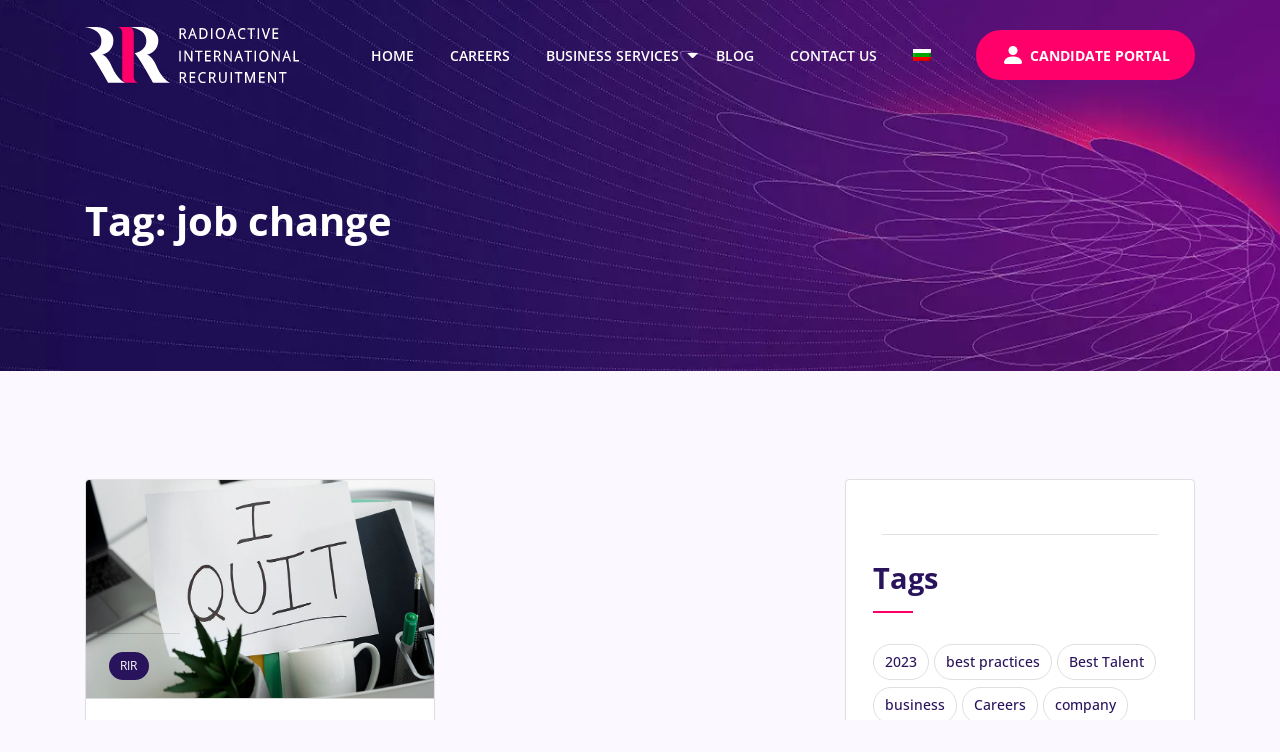

--- FILE ---
content_type: text/javascript; charset=utf-8
request_url: https://rir.bg/wp-content/cache/min/1/wp-content/themes/wp-bootstrap-4-pro/assets/js/theme.js?ver=1737723390
body_size: 937
content:
function carouselNormalization(){window.heights=[],window.tallest;function normalizeHeights(){jQuery('.carousel-inner .carousel-item').each(function(){window.heights.push(jQuery(this).outerHeight())});window.tallest=Math.max.apply(null,window.heights);jQuery('.carousel-inner .carousel-item').each(function(){jQuery(this).css('min-height',tallest+'px')})}
normalizeHeights();jQuery(window).on('resize orientationchange',function(){window.tallest=0,window.heights.length=0;jQuery('.carousel-inner .carousel-item').each(function(){jQuery(this).css('min-height','0')});normalizeHeights()})}
jQuery(document).ready(function(jQuery){"use strict";jQuery(window).on("scroll resize",function(){if(jQuery(window).scrollTop()>=250){jQuery(".trans-header").addClass("body-scrolled")}else{return jQuery(".trans-header").removeClass("body-scrolled")}});jQuery('.dropdown-menu .dropdown-toggle').on('click',function(e){if(!jQuery(this).next().hasClass('show')){jQuery(this).parents('.dropdown-menu').first().find('.show').removeClass('show')}
var $subMenu=jQuery(this).next('.dropdown-menu');$subMenu.toggleClass('show');jQuery(this).parents('li.nav-item.dropdown.show').on('hidden.bs.dropdown',function(e){jQuery('.dropdown-submenu .show').removeClass('show')});return!1});if(jQuery('header').hasClass("sticky-top")){var headerHeight=jQuery('header').height();var ofset=headerHeight}else{var ofset=0}
jQuery('.nav-link').on('click',function(event){if(location.pathname.replace(/^\//,'')==this.pathname.replace(/^\//,'')&&location.hostname==this.hostname){var target=jQuery(this.hash);target=target.length?target:jQuery('[name='+this.hash.slice(1)+']');if(target.length){event.preventDefault();jQuery('html, body').animate({scrollTop:target.offset().top-ofset},1000,function(){var $target=jQuery(target);$target.focus();if($target.is(":focus")){return!1}else{$target.attr('tabindex','-1');$target.focus()}})}}});carouselNormalization();jQuery(".carousel").carousel({});jQuery(".carousel .carousel-inner").swipe({swipeLeft:function(event,direction,distance,duration,fingerCount){this.parent().carousel('next')},swipeRight:function(){this.parent().carousel('prev')},threshold:0,tap:function(event,target){},excludedElements:"label, button, input, select, textarea, .noSwipe"});jQuery('.carousel .carousel-inner').on('dragstart','a',function(){return!1});var $root=jQuery('html, body');jQuery('section a[href^="#"]:not([data-toggle]):not([role="button"])').click(function(){var href=jQuery.attr(this,'href');$root.animate({scrollTop:jQuery(href).offset().top},500,function(){window.location.hash=href});return!1})});if(document.getElementById("onTop")){var prevScrollpos=window.pageYOffset;window.onscroll=function(){var currentScrollPos=window.pageYOffset;if(prevScrollpos>currentScrollPos){document.getElementById("onTop").style.cssText="opacity: 1; visibility: visible"}else{document.getElementById("onTop").style.cssText="opacity: 0; visibility: hidden"}
prevScrollpos=currentScrollPos;if((window.innerHeight+window.scrollY)>=document.body.scrollHeight){document.getElementById("onTop").style.cssText="opacity: 1; visibility: visible"}
if((window.innerHeight+window.pageYOffset)==window.innerHeight){document.getElementById("onTop").style.cssText="opacity: 0; visibility: hidden"}}}

--- FILE ---
content_type: image/svg+xml
request_url: https://rir.bg/wp-content/themes/wp-bootstrap-4-pro/assets/images/bootstrap-icons/chevron-right-white.svg
body_size: 377
content:
<svg width="24" height="24" viewBox="0 0 24 24" fill="none" xmlns="http://www.w3.org/2000/svg">
<path fill-rule="evenodd" clip-rule="evenodd" d="M6.96888 2.46888C7.03854 2.39904 7.12131 2.34362 7.21243 2.30581C7.30354 2.26801 7.40122 2.24854 7.49988 2.24854C7.59853 2.24854 7.69621 2.26801 7.78733 2.30581C7.87844 2.34362 7.96121 2.39904 8.03088 2.46888L17.0309 11.4689C17.1007 11.5386 17.1561 11.6213 17.1939 11.7124C17.2318 11.8036 17.2512 11.9012 17.2512 11.9999C17.2512 12.0985 17.2318 12.1962 17.1939 12.2873C17.1561 12.3785 17.1007 12.4612 17.0309 12.5309L8.03088 21.5309C7.89005 21.6717 7.69904 21.7508 7.49988 21.7508C7.30071 21.7508 7.10971 21.6717 6.96888 21.5309C6.82805 21.3901 6.74893 21.199 6.74893 20.9999C6.74893 20.8007 6.82805 20.6097 6.96888 20.4689L15.4394 11.9999L6.96888 3.53088C6.89903 3.46122 6.84362 3.37845 6.80581 3.28733C6.768 3.19622 6.74854 3.09853 6.74854 2.99988C6.74854 2.90123 6.768 2.80355 6.80581 2.71243C6.84362 2.62132 6.89903 2.53855 6.96888 2.46888Z" fill="#fff"/>
</svg>


--- FILE ---
content_type: image/svg+xml
request_url: https://rir.bg/wp-content/uploads/2022/09/rir-logo-light.svg
body_size: 7620
content:
<?xml version="1.0" encoding="utf-8"?>
<!-- Generator: Adobe Illustrator 26.5.0, SVG Export Plug-In . SVG Version: 6.00 Build 0)  -->
<svg version="1.1" id="Layer_1" xmlns="http://www.w3.org/2000/svg" xmlns:xlink="http://www.w3.org/1999/xlink" x="0px" y="0px" width="214" height="56"
	 viewBox="0 0 214 56" style="enable-background:new 0 0 214 56;" xml:space="preserve">
<style type="text/css">
	.st0{fill:#FFFFFF;}
	.st1{fill:#FF006A;}
</style>
<g>
	<g>
		<path class="st0" d="M44.7,0h10.7c6.7,0,17.9,3.1,17.9,13.6C73,25.8,61.8,27.7,61.8,27.7s4.9,0,10.2,12.5
			c4.9,11,11.5,15.6,13.8,15.6H68c0,0-14.4-26.4-18.3-29.5c9-2.4,11.6-7.3,11.6-12.4C61.4,6.2,55.1,1.6,44.7,0z"/>
		<path class="st0" d="M-0.2,0h10.7c6.7,0,17.9,3.1,17.9,13.6c-0.3,12.2-11.5,14.1-11.5,14.1s4.9,0,10.2,12.5
			c4.9,11,11.5,15.6,13.8,15.6H23.1c0,0-14.5-26.4-18.3-29.4c9-2.4,11.6-7.3,11.6-12.4C16.4,6.2,10.2,1.6-0.2,0z"/>
		<path class="st1" d="M48.8,49.8c0-1,0-40.2,0-42.8c0-5.4-2.7-7-4.6-7h-12c5,0,5.1,5.6,5.1,6.6V51c0,0-0.5,4.8,4.6,4.8h12
			C49.3,55.8,48.8,50.8,48.8,49.8z"/>
	</g>
	<g>
		<path class="st0" d="M95.9,7.6h1.8l2.4,4.4h1.6L99,7.2c1.3-0.5,1.9-1.5,1.9-2.9c0-1-0.3-1.8-0.9-2.3s-1.5-0.8-2.7-0.8h-2.8V12h1.4
			L95.9,7.6L95.9,7.6z M99.5,4.3c0,0.7-0.2,1.1-0.5,1.5s-0.9,0.5-1.7,0.5h-1.4V2.5h1.3c0.8,0,1.4,0.2,1.8,0.4
			C99.4,3.2,99.5,3.7,99.5,4.3z"/>
		<path class="st0" d="M105.7,8.6h3.7l1.2,3.3h1.4l-3.9-10.7V1.1H107l-3.9,10.8h1.4L105.7,8.6z M106.2,7.2l1.1-3.1
			c0.1-0.4,0.2-0.7,0.3-1c0.1,0.4,0.2,0.8,0.3,1.1l1.1,3.1L106.2,7.2L106.2,7.2z"/>
		<path class="st0" d="M121.2,10.5c0.9-0.9,1.3-2.3,1.3-4.1c0-1.7-0.4-3-1.3-3.9s-2.1-1.4-3.6-1.4h-3.1v10.8h2.8
			C119.1,11.9,120.4,11.4,121.2,10.5z M121.1,6.5c0,1.4-0.3,2.4-1,3.1c-0.7,0.7-1.6,1-2.9,1H116V2.5h1.5c1.2,0,2.1,0.3,2.8,1
			C120.8,4.1,121.1,5.2,121.1,6.5z"/>
		<rect x="126" y="1.2" class="st0" width="1.4" height="10.8"/>
		<path class="st0" d="M135.4,12.1c1.4,0,2.6-0.5,3.4-1.5c0.8-1,1.2-2.3,1.2-4.1s-0.4-3.1-1.2-4.1s-1.9-1.5-3.4-1.5
			s-2.6,0.5-3.4,1.5c-0.8,1-1.2,2.3-1.2,4.1s0.4,3.1,1.2,4.1C132.8,11.6,134,12.1,135.4,12.1z M132.3,6.5c0-1.4,0.3-2.4,0.8-3.1
			s1.3-1,2.4-1c1,0,1.8,0.3,2.3,1s0.8,1.8,0.8,3.1c0,1.4-0.3,2.5-0.8,3.2s-1.3,1.1-2.3,1.1s-1.8-0.4-2.4-1.1
			C132.5,9,132.3,7.9,132.3,6.5z"/>
		<path class="st0" d="M151,11.9l-3.9-10.7V1.1H146l-3.9,10.8h1.4l1.2-3.3h3.7l1.2,3.3H151z M147.9,7.2h-2.8l1.1-3.1
			c0.1-0.4,0.2-0.7,0.3-1c0.1,0.4,0.2,0.8,0.3,1.1L147.9,7.2z"/>
		<path class="st0" d="M157.7,12.1c1,0,1.9-0.1,2.5-0.4h0.1v-1.3l-0.2,0.1c-0.9,0.3-1.6,0.4-2.3,0.4c-1.1,0-1.9-0.4-2.5-1.1
			s-0.9-1.8-0.9-3.1s0.3-2.3,0.9-3.1c0.6-0.7,1.4-1.1,2.4-1.1c0.7,0,1.4,0.2,2.2,0.5l0.1,0.1l0.6-1.3h-0.1c-0.7-0.6-1.6-0.8-2.6-0.8
			s-1.8,0.2-2.6,0.7c-0.7,0.5-1.3,1.1-1.7,1.9S153,5.4,153,6.5c0,1.8,0.4,3.1,1.2,4.1S156.2,12.1,157.7,12.1z"/>
		<polygon class="st0" points="165.5,11.9 166.9,11.9 166.9,2.5 170,2.5 170,1.2 162.4,1.2 162.4,2.5 165.5,2.5 		"/>
		<rect x="172.7" y="1.2" class="st0" width="1.4" height="10.8"/>
		<path class="st0" d="M180.2,11.9h1.3L185,1.3l0.1-0.2h-1.5L181.4,8c-0.2,0.6-0.4,1.2-0.5,1.8c-0.1-0.6-0.3-1.2-0.5-1.7l-2.3-6.9
			h-1.5L180.2,11.9L180.2,11.9z"/>
		<polygon class="st0" points="193.3,10.6 189,10.6 189,7 193,7 193,5.6 189,5.6 189,2.5 193.3,2.5 193.3,1.2 187.6,1.2 187.6,11.9 
			193.3,11.9 		"/>
		<rect x="94.3" y="23.7" class="st0" width="1.4" height="10.8"/>
		<path class="st0" d="M105.9,34.4h1.5V23.7h-1.3v6.1c0,0.3,0,0.8,0,1.5c0,0.4,0,0.6,0,0.8l-5.1-8.5h-1.5v10.8h1.3v-6.1
			c0-0.7,0-1.6-0.1-2.5L105.9,34.4L105.9,34.4z"/>
		<polygon class="st0" points="114.4,34.4 114.4,25 117.5,25 117.5,23.7 110,23.7 110,25 113,25 113,34.4 		"/>
		<polygon class="st0" points="125.8,25 125.8,23.7 120.1,23.7 120.1,34.4 125.8,34.4 125.8,33.1 121.5,33.1 121.5,29.5 125.5,29.5 
			125.5,28.1 121.5,28.1 121.5,25 		"/>
		<path class="st0" d="M136.3,34.4l-2.7-4.8c1.3-0.5,1.9-1.5,1.9-2.9c0-1-0.3-1.8-0.9-2.3c-0.6-0.5-1.5-0.8-2.7-0.8h-2.8v10.8h1.4
			V30h1.8l2.4,4.4L136.3,34.4L136.3,34.4L136.3,34.4z M134.1,26.8c0,0.6-0.2,1.1-0.5,1.5c-0.4,0.3-0.9,0.5-1.7,0.5h-1.4V25h1.4
			c0.8,0,1.4,0.1,1.8,0.4C133.9,25.7,134.1,26.2,134.1,26.8z"/>
		<path class="st0" d="M146.8,23.7h-1.3v6.1c0,0.3,0,0.8,0,1.5c0,0.4,0,0.6,0,0.8l-5.1-8.5h-1.5v10.8h1.3v-6.1c0-0.7,0-1.6-0.1-2.4
			l5.1,8.5v0.1h1.5L146.8,23.7L146.8,23.7z"/>
		<path class="st0" d="M154.3,23.6h-1.1l-3.9,10.8h1.4l1.2-3.3h3.7l1.2,3.3v0.1h1.4L154.3,23.6L154.3,23.6z M155.1,29.7h-2.8
			l1.1-3.1c0.1-0.4,0.2-0.7,0.3-1c0.1,0.4,0.2,0.8,0.3,1L155.1,29.7z"/>
		<polygon class="st0" points="162.5,34.4 163.9,34.4 163.9,25 167,25 167,23.7 159.4,23.7 159.4,25 162.5,25 		"/>
		<rect x="169.6" y="23.7" class="st0" width="1.4" height="10.8"/>
		<path class="st0" d="M182.3,25c-0.8-1-1.9-1.5-3.4-1.5s-2.6,0.5-3.4,1.5c-0.8,1-1.2,2.3-1.2,4.1c0,1.8,0.4,3.1,1.2,4.1
			s1.9,1.5,3.4,1.5c1.4,0,2.6-0.5,3.4-1.5c0.8-1,1.2-2.4,1.2-4C183.5,27.3,183.1,26,182.3,25z M182,29c0,1.4-0.3,2.5-0.8,3.2
			s-1.3,1-2.3,1s-1.8-0.3-2.4-1c-0.5-0.7-0.8-1.8-0.8-3.2c0-1.4,0.3-2.4,0.8-3.1s1.3-1,2.4-1s1.8,0.4,2.3,1
			C181.8,26.6,182,27.6,182,29z"/>
		<path class="st0" d="M194.7,23.7h-1.3v6.1c0,0.3,0,0.9,0,1.5c0,0.4,0,0.6,0,0.9l-5.1-8.5h-1.5v10.8h1.3v-6.1c0-0.8,0-1.6-0.1-2.4
			l5.1,8.5v0.1h1.5L194.7,23.7L194.7,23.7z"/>
		<path class="st0" d="M202.2,23.6h-1.1l-3.9,10.8h1.4l1.2-3.3h3.7l1.2,3.3v0.1h1.4L202.2,23.6L202.2,23.6z M203,29.7h-2.8l1.1-3.1
			c0.1-0.4,0.2-0.7,0.3-1c0.1,0.4,0.2,0.8,0.3,1L203,29.7z"/>
		<polygon class="st0" points="209.9,33.1 209.9,23.7 208.5,23.7 208.5,34.4 214.2,34.4 214.2,33.1 		"/>
		<path class="st0" d="M101.1,48.2c0-1-0.3-1.8-0.9-2.3s-1.5-0.8-2.7-0.8h-2.8v10.8h1.4v-4.4h1.7l2.4,4.4h1.6l-2.7-4.8
			C100.4,50.5,101.1,49.6,101.1,48.2z M96,46.4h1.3c0.8,0,1.4,0.2,1.8,0.4c0.3,0.3,0.5,0.8,0.5,1.4c0,0.6-0.2,1.1-0.5,1.5
			s-0.9,0.5-1.7,0.5H96C96,50.2,96,46.4,96,46.4z"/>
		<polygon class="st0" points="104.7,55.8 110.3,55.8 110.3,54.5 106,54.5 106,50.9 110.1,50.9 110.1,49.6 106,49.6 106,46.4 
			110.3,46.4 110.3,45.1 104.7,45.1 		"/>
		<path class="st0" d="M118.1,46.3c0.7,0,1.4,0.2,2.2,0.5l0.1,0.1l0.6-1.3h-0.1c-0.8-0.4-1.7-0.6-2.7-0.6s-1.8,0.2-2.6,0.7
			s-1.3,1.1-1.7,1.9c-0.4,0.8-0.6,1.8-0.6,2.9c0,1.8,0.4,3.1,1.2,4.1c0.8,1,1.9,1.5,3.4,1.5c1,0,1.9-0.1,2.5-0.4h0.1v-1.3h-0.2
			c-2.2,0.7-3.8,0.5-4.7-0.7c-0.6-0.7-0.9-1.8-0.9-3.1s0.3-2.3,0.9-3.1C116.3,46.7,117.1,46.3,118.1,46.3z"/>
		<path class="st0" d="M130.5,48.2c0-1-0.3-1.8-0.9-2.3c-0.6-0.5-1.5-0.8-2.7-0.8h-2.8v10.8h1.4v-4.4h1.8l2.4,4.4h1.6l-2.7-4.8
			C129.8,50.5,130.5,49.6,130.5,48.2z M129,48.2c0,0.6-0.2,1.1-0.5,1.5s-0.9,0.5-1.7,0.5h-1.4v-3.8h1.3c0.8,0,1.4,0.2,1.8,0.4
			C128.9,47.1,129,47.6,129,48.2z"/>
		<path class="st0" d="M140.3,52.1c0,0.8-0.2,1.5-0.6,2c-0.4,0.4-1,0.7-1.8,0.7s-1.4-0.2-1.9-0.7c-0.4-0.4-0.6-1.1-0.6-1.9v-7H134
			V52c0,1.2,0.3,2.2,1,2.9s1.6,1.1,2.8,1.1s2.2-0.4,2.9-1.1s1-1.7,1-2.9v-6.9h-1.4V52.1L140.3,52.1z"/>
		<rect x="145.6" y="45.1" class="st0" width="1.4" height="10.8"/>
		<polygon class="st0" points="149.8,46.4 152.8,46.4 152.8,55.8 154.2,55.8 154.2,46.4 157.3,46.4 157.3,45.1 149.8,45.1 		"/>
		<path class="st0" d="M165,53.6l-3-8.4v-0.1h-1.9v10.8h1.3V49c0-0.7,0-1.3,0-1.9l3.1,8.7h1.1l3.1-8.7c0,0.7-0.1,1.3-0.1,1.8v6.9
			h1.4V45.1h-1.9L165,53.6z"/>
		<polygon class="st0" points="174,55.8 179.7,55.8 179.7,54.5 175.4,54.5 175.4,50.9 179.4,50.9 179.4,49.6 175.4,49.6 175.4,46.4 
			179.7,46.4 179.7,45.1 174,45.1 		"/>
		<path class="st0" d="M189.7,51.2c0,0.3,0,0.8,0,1.5c0,0.3,0,0.6,0,0.8l-5.1-8.5h-1.5v10.8h1.3v-6.1c0-0.8,0-1.6-0.1-2.4l5.1,8.5
			v0.1h1.5V45.1h-1.3L189.7,51.2L189.7,51.2z"/>
		<polygon class="st0" points="193.9,46.4 196.9,46.4 196.9,55.8 198.3,55.8 198.3,46.4 201.4,46.4 201.4,45.1 193.9,45.1 		"/>
	</g>
</g>
</svg>


--- FILE ---
content_type: image/svg+xml
request_url: https://rir.bg/wp-content/themes/wp-bootstrap-4-pro/assets/images/bootstrap-icons/chevron-up-white.svg
body_size: 287
content:
<svg width="24" height="24" viewBox="0 0 24 24" fill="none" xmlns="http://www.w3.org/2000/svg">
<path fill-rule="evenodd" clip-rule="evenodd" d="M11.4685 6.96888C11.5382 6.89904 11.6209 6.84362 11.712 6.80581C11.8032 6.768 11.9008 6.74854 11.9995 6.74854C12.0981 6.74854 12.1958 6.768 12.2869 6.80581C12.378 6.84362 12.4608 6.89904 12.5305 6.96888L21.5305 15.9689C21.6713 16.1097 21.7504 16.3007 21.7504 16.4999C21.7504 16.699 21.6713 16.8901 21.5305 17.0309C21.3897 17.1717 21.1986 17.2508 20.9995 17.2508C20.8003 17.2508 20.6093 17.1717 20.4685 17.0309L11.9995 8.56038L3.53048 17.0309C3.38965 17.1717 3.19865 17.2508 2.99948 17.2508C2.80032 17.2508 2.60931 17.1717 2.46848 17.0309C2.32765 16.8901 2.24854 16.699 2.24854 16.4999C2.24854 16.3007 2.32765 16.1097 2.46848 15.9689L11.4685 6.96888Z" fill="#fff"/>
</svg>
